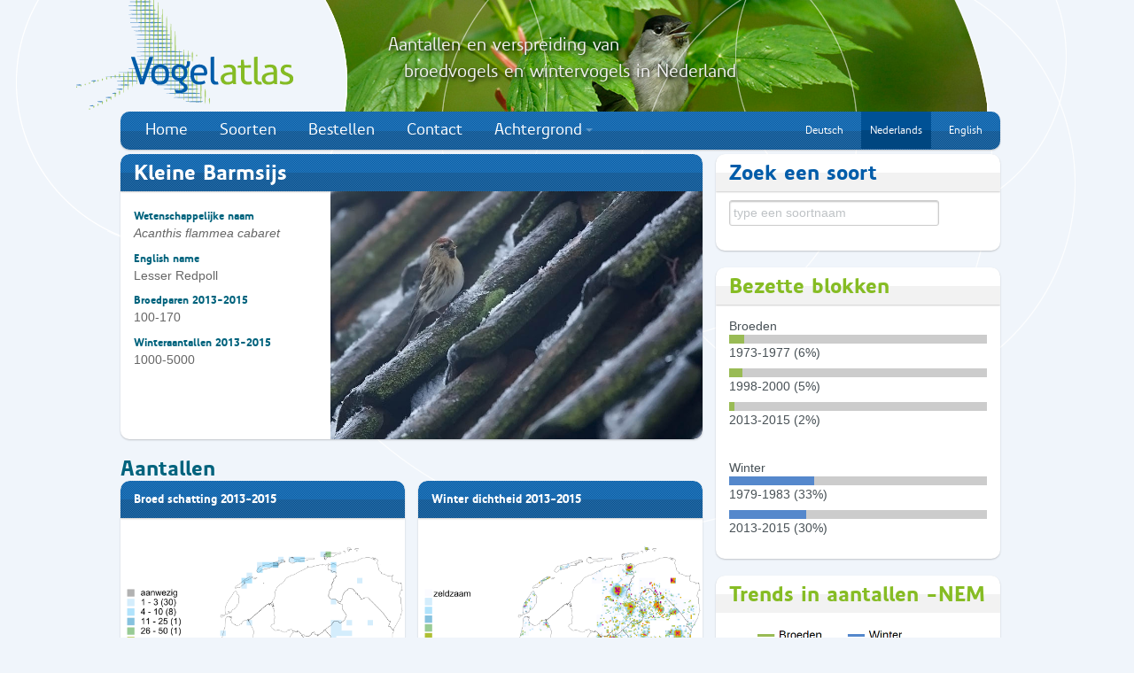

--- FILE ---
content_type: text/html; charset=UTF-8
request_url: https://vogelatlas.sovon.nl/atlas/soorten/soort/16634
body_size: 5852
content:
<!DOCTYPE html>
<html>
	<head>
		<meta charset="utf-8">
		<title>Vogelatlas Sovon - Vogelonderzoek Nederland</title>
		<meta name="viewport" content="width=device-width, initial-scale=1.0">
		<meta http-equiv="X-UA-Compatible" content="IE=Edge"/>
		<meta name="description" content="">
		<meta name="author" content="Sovon">
                <script type="text/javascript">

                  var _gaq = _gaq || [];
                  _gaq.push(['_setAccount', 'UA-34104272-1']);
                  _gaq.push(['_setDomainName', 'vogelatlas.nl']);
                  _gaq.push(['_trackPageview']);

                  (function() {
                    var ga = document.createElement('script'); ga.type = 'text/javascript'; ga.async = true;
                    ga.src = ('https:' == document.location.protocol ? 'https://ssl' : 'http://www') + '.google-analytics.com/ga.js';
                    var s = document.getElementsByTagName('script')[0]; s.parentNode.insertBefore(ga, s);
                  })();

                </script>
    <script type="text/javascript" src="/static/js/jquery-1.8.3.min.js"></script>
<script type="text/javascript" src="/static/js/datatables/js/jquery.dataTables.min.js"></script>
<script type="text/javascript" src="/static/js/datatables/js/dtbootstrap.js"></script>
<script type="text/javascript" src="/static/js/jquery_addons.js"></script>
<script type="text/javascript" src="/static/js/jquery.tablesorter.min.js"></script>
<script type="text/javascript" src="/static/js/jquery-ui/js/jquery-ui-1.8.16.custom.min.js"></script>
<script type="text/javascript" src="/static/bootstrap/vogelatlas/js/bootstrap.min.js"></script>
<script type="text/javascript" src="/static/bootstrap/vogelatlas/js/application.js"></script>
<script type="text/javascript" src="/atlas/soorten/get_soorten_json/"></script>
    <link type="text/css" rel="stylesheet" media="all" href="/static/bootstrap/vogelatlas/css/bootstrap.css"/>
<link type="text/css" rel="stylesheet" media="all" href="/static/js/datatables/css/dt_bootstrap.css"/>
    
		<!-- HTML5 shim, for IE6-8 support of HTML5 elements -->
		<!--[if lt IE 9]>
		  <script src="//html5shim.googlecode.com/svn/trunk/html5.js"></script>
		<![endif]-->

		<link rel="shortcut icon" href="/static/vogelatlas/img/favicon.ico">
	</head>

	<body>
	<div class="container">
		<div class="elipsis-bg">
			<img src="/static/vogelatlas/img/header-bg-elipsis4.png" alt="" title="" />
		</div>

		<div class="header-banner span10 pull-right">
			<img src="/static/vogelatlas/img/header.jpg" alt="" title="" />
		</div>

		<div class="header-text">
			<div style="font-size: 20px;
				  line-height: 30px;
				  margin: 0;
				  font-family: Precious Sans Two Medium, Trebuchet MS, Tahoma, Arial, sans-serif;
				  font-weight: lighter;
				  color: #efefef; text-shadow: 2px 2px 4px #000000;">
				Aantallen en verspreiding van				<br>&nbsp;&nbsp;&nbsp;broedvogels en wintervogels in Nederland</div>
		</div>

		<div class="logo-bg">
			<img src="/static/vogelatlas/img/logo-bg.png" alt="" title="" />
		</div>

		<header class="masthead">
			<h1 class="pull-left">
				<a href="/">
					<img src="/static/vogelatlas/img/Vogelatlas_logo_246x126px.png" alt="Vogelatlas Nederland" title="Klik om terug te keren naar de voorpagina" />
				</a>
			</h1>

			<section class="login">
				<form class="form-horizontal">
					<fieldset>
						<input class="input" placeholder="Waarnemerscode" type="text">
						<input class="input inline" placeholder="Wachtwoord" type="text">
						<button class="btn btn-primary" type="submit">&raquo;</button>
						<span class="help-inline"><a href="#">help</a></span>
					</fieldset>
				</form>
			</section>

			<nav id="mainmenu" class="span12">
				<ul class="nav nav-pills"><li class=""><a href="https://vogelatlas.sovon.nl/" target="" class="">Home</a></li><li class=""><a href="https://vogelatlas.sovon.nl/atlas/soorten" target="" class="">Soorten</a></li><li class=""><a href="https://www.sovon.nl/node/988" target="" class="">Bestellen</a></li><li class=""><a href="https://www.sovon.nl/contact" target="" class="">Contact</a></li>
					<li class="dropdown"><a class="dropdown-toggle"
									data-bs-toggle="dropdown" data-toggle="dropdown"
									href="#">Achtergrond<b class="caret"></b></a>
					<ul class="dropdown-menu"><li class="dropdown-item"><a href="https://vogelatlas.sovon.nl/static/vogelatlas/docs/literatuurlijst_vogelatlas.pdf" target="" class="">Literatuurlijst Vogelatlas (pdf)</a></li><li class="dropdown-item"><a href="https://vogelatlas.sovon.nl/static/vogelatlas/docs/begrippen-en-afkortingen-vogelatlas.pdf" target="" class="">Begrippen en afkortingen Vogelatlas (Sovon.nl)</a></li><li class="dropdown-item"><a href="https://vogelatlas.sovon.nl/static/vogelatlas/docs/Vogelatlas_leeswijzer_kaarten_en_grafieken.pdf" target="" class="">Leeswijzer kaarten en grafieken</a></li><li class="dropdown-item"><a href="https://vogelatlas.sovon.nl/static/vogelatlas/docs/atlastellers.pdf" target="" class="">Overzicht van alle atlastellers (pdf)</a></li><li class="dropdown-item"><a href="https://vogelatlas.sovon.nl/static/vogelatlas/docs/atlassponsoren.pdf" target="" class="">Overzicht van alle sponsoren (pdf)</a></li></ul></li><li class="registreren"><a href="https://vogelatlas.sovon.nl/atlas/soorten/soort/16634?language=english" target="" class="small ">English</a></li><li class="registreren active"><a href="https://vogelatlas.sovon.nl/atlas/soorten/soort/16634?language=dutch" target="" class="small ">Nederlands</a></li><li class="registreren"><a href="https://vogelatlas.sovon.nl/atlas/soorten/soort/16634?language=german" target="" class="small ">Deutsch</a></li></ul>			</nav>

			<nav id="toolbar" class="pull-left span12">
							</nav>
		</header>
		                 <div class="row">
	<section class="span12 col-12">
		<div class="cntnr alert alert-info  cntnr"  role="alert" id="ajaxmessage" style="display:none; background-color:#D9EDF7">
			<img src="/static/img/ajax-loader_blauw.gif">&nbsp;&nbsp;&nbsp;<B>Een ogenblik geduld aub</b> de gegevens worden geladen . . .
		</div>
	</section>
</div><div class="row">
	<section class="span12 col-12">
		<div class="alert alert-success cntnr"  role="alert" id="succesmessage" style="display:none; background-color:#DFF0D8">
					</div>
	</section>
</div>
      <div class="row"><!-- main 9 & aside 3 -->
			<section role="main" class="span12" >
				<!-- default wrapper -->

<div class="row"><!-- main 9 & aside 3 -->
	<section role="main" class="span8">
		<!-- 1ste rij -->
		<div class="row"><!-- 9 -->
			<article class="span8 cntnr vogelsoorten-intro blauw ">
				<h2 class="cntnr-header">Kleine Barmsijs</h2>
									<img width="420" height="304" title="Vogel op dak, Oosterend, Terschelling, 17 januari 2010. - foto: Harvey van Diek" alt="" src="/static/fotos/g/444.jpg" typeof="foaf:Image">
								<BR>
				<h5>Wetenschappelijke naam</h5>
				<p><i>Acanthis flammea cabaret</i></p>
									<h5>English name</h5>
					<p>Lesser Redpoll</p>
								<h5>Broedparen 2013-2015</h5>
				<p>100-170</p>
				<h5>Winteraantallen 2013-2015</h5>
				<p>1000-5000</p>
						</article>
							<div class="row" style="margin-left:0px;margin-right:0px;">
					<h2>Aantallen</h2>
					<article class="span4 cntnr artikel blauw" style="padding-bottom:0px">	<h2 id="kaart_titel_B_A" class="cntnr-header" style="font-size: 13px">Broed schatting 2013-2015</h2>	<section class="span4">		<span id="kaart_B_A">		<a href="/atlas/soorten/soort/16634/B/ext3">			<img id="kaart_map_B_A" style="margin-left:0px" src="https://vogelatlas.sovon.nl/static/mapserver/6970126d_3e4b80_75.png" class="span4"/>		</a> 		<figcaption id="kaart_caption_B_A" >broedparen per atlasblok o.b.v. alle beschikbare data</figcaption></span><select style="margin-left:15px;width:290px" onchange="getmap('B_A',this.value)")><option data-display='Kies' value=''>Kies</option>		<option value="ext3" selected>Broed schatting 2013-2015</option>		<option value="ext25" >Broed schatting 1998-2000</option>		<option value="ext27">Winter dichtheid 2013-2015</option>		<option value="ext4">Winter schatting 2013-2015</option>		<option value="ext30">Winter schatting 1979-1983</option></select>	</section></article>					<article class="span4 cntnr artikel blauw" style="padding-bottom:0px">	<h2 id="kaart_titel_W_A" class="cntnr-header" style="font-size: 13px">Winter dichtheid 2013-2015</h2>	<section class="span4">		<span id="kaart_W_A">		<a href="/atlas/soorten/soort/16634/W/ext27">			<img id="kaart_map_W_A" style="margin-left:0px" src="https://vogelatlas.sovon.nl/static/mapserver/6970126d_3e4b80_7b.png" class="span4"/>		</a> 		<figcaption id="kaart_caption_W_A" >Gebaseerd op modelberekeningen</figcaption></span><select style="margin-left:15px;width:290px" onchange="getmap('W_A',this.value)")><option data-display='Kies' value=''>Kies</option>		<option value="ext27" selected>Winter dichtheid 2013-2015</option>		<option value="ext4" >Winter schatting 2013-2015</option>		<option value="ext30" >Winter schatting 1979-1983</option>		<option value="ext3">Broed schatting 2013-2015</option>		<option value="ext25">Broed schatting 1998-2000</option></select>	</section></article>				</div>
				<div class="row" style="margin-left:0px;margin-right:0px;">
					<h2>Presentie</h2>
					<article class="span4 cntnr artikel blauw" style="padding-bottom:0px">	<h2 id="kaart_titel_B_P" class="cntnr-header" style="font-size: 13px">Broedzekerheid 2013-2015</h2>	<section class="span4">		<span id="kaart_B_P">		<a href="/atlas/soorten/soort/16634/B/ext18">			<img id="kaart_map_B_P" style="margin-left:0px" src="https://vogelatlas.sovon.nl/static/mapserver/6970126f_3e4b80_84.png" class="span4"/>		</a> 		<figcaption id="kaart_caption_B_P" >broedzekerheid per atlasblok</figcaption></span><select style="margin-left:15px;width:290px" onchange="getmap('B_P',this.value)")><option data-display='Kies' value=''>Kies</option>		<option value="ext18" selected>Broedzekerheid 2013-2015</option>		<option value="ext17" >Broedzekerheid 1998-2000</option>		<option value="ext16" >Broedzekerheid 1973-1977</option>		<option value="ext20">Winter aanwezigheid 2013-2015</option>		<option value="ext19">Winter aanwezigheid 1979-1983</option></select>	</section></article>					<article class="span4 cntnr artikel blauw" style="padding-bottom:0px">	<h2 id="kaart_titel_W_P" class="cntnr-header" style="font-size: 13px">Winter aanwezigheid 2013-2015</h2>	<section class="span4">		<span id="kaart_W_P">		<a href="/atlas/soorten/soort/16634/W/ext20">			<img id="kaart_map_W_P" style="margin-left:0px" src="https://vogelatlas.sovon.nl/static/mapserver/69701270_3e4b80_8d.png" class="span4"/>		</a> 		<figcaption id="kaart_caption_W_P" >aanwezigheid per atlasblok</figcaption></span><select style="margin-left:15px;width:290px" onchange="getmap('W_P',this.value)")><option data-display='Kies' value=''>Kies</option>		<option value="ext20" selected>Winter aanwezigheid 2013-2015</option>		<option value="ext19" >Winter aanwezigheid 1979-1983</option>		<option value="ext18">Broedzekerheid 2013-2015</option>		<option value="ext17">Broedzekerheid 1998-2000</option>		<option value="ext16">Broedzekerheid 1973-1977</option></select>	</section></article>				</div>
				<div class="row" style="margin-left:0px;margin-right:0px;">
					<h2>Veranderingen</h2>
					<article class="span4 cntnr artikel blauw" style="padding-bottom:0px">	<h2 id="kaart_titel_B_V" class="cntnr-header" style="font-size: 13px">Broed 2013-2015 vs 1998-2000</h2>	<section class="span4">		<span id="kaart_B_V">		<a href="/atlas/soorten/soort/16634/B/ext22">			<img id="kaart_map_B_V" style="margin-left:0px" src="https://vogelatlas.sovon.nl/static/mapserver/69701271_3e4b80_93.png" class="span4"/>		</a> 		<figcaption id="kaart_caption_B_V" >N klassen verschil o.b.v. schattingen in beide periodes</figcaption></span><select style="margin-left:15px;width:290px" onchange="getmap('B_V',this.value)")><option data-display='Kies' value=''>Kies</option>		<option value="ext22" selected>Broed 2013-2015 vs 1998-2000</option>		<option value="ext35" >Broedzeker 2013-2015 vs 1973-1977</option>		<option value="ext34" >Broedzeker 2013-2015 vs 1998-2000</option>		<option value="ext33" >Broedzeker 1998-2000 vs 1973-1977</option>		<option value="ext21">Winter 2013-2015 vs 1979-1983</option>		<option value="ext31">Winter pres 2013-2015 vs 1979-1983</option></select>	</section></article>					<article class="span4 cntnr artikel blauw" style="padding-bottom:0px">	<h2 id="kaart_titel_W_V" class="cntnr-header" style="font-size: 13px">Winter 2013-2015 vs 1979-1983</h2>	<section class="span4">		<span id="kaart_W_V">		<a href="/atlas/soorten/soort/16634/W/ext21">			<img id="kaart_map_W_V" style="margin-left:0px" src="https://vogelatlas.sovon.nl/static/mapserver/69701272_3e4b80_96.png" class="span4"/>		</a> 		<figcaption id="kaart_caption_W_V" >N klassen verschil o.b.v. schattingen in beide periodes</figcaption></span><select style="margin-left:15px;width:290px" onchange="getmap('W_V',this.value)")><option data-display='Kies' value=''>Kies</option>		<option value="ext21" selected>Winter 2013-2015 vs 1979-1983</option>		<option value="ext31" >Winter pres 2013-2015 vs 1979-1983</option>		<option value="ext22">Broed 2013-2015 vs 1998-2000</option>		<option value="ext35">Broedzeker 2013-2015 vs 1973-1977</option>		<option value="ext34">Broedzeker 2013-2015 vs 1998-2000</option>		<option value="ext33">Broedzeker 1998-2000 vs 1973-1977</option></select>	</section></article>				</div>
				<div class="row" style="margin-left:0px;margin-right:0px;">
					<h2>Combinatie</h2>
					<article class="span4 cntnr artikel blauw" style="padding-bottom:0px">	<h2 id="kaart_titel_B_Z" class="cntnr-header" style="font-size: 13px">Broed schatting 2013-2015</h2>	<section class="span4">		<span id="kaart_B_Z">		<a href="/atlas/soorten/soort/16634/B/ext3">			<img id="kaart_map_B_Z" style="margin-left:0px" src="https://vogelatlas.sovon.nl/static/mapserver/6970126d_3e4b80_75.png" class="span4"/>		</a> 		<figcaption id="kaart_caption_B_Z" >broedparen per atlasblok o.b.v. alle beschikbare data</figcaption></span><select style="margin-left:15px;width:290px" onchange="getmap('B_Z',this.value)")><option data-display='Kies' value=''>Kies</option>		<option value="ext3" selected>Broed schatting 2013-2015</option>		<option value="ext25" >Broed schatting 1998-2000</option>		<option value="ext27" >Winter dichtheid 2013-2015</option>		<option value="ext4" >Winter schatting 2013-2015</option>		<option value="ext30" >Winter schatting 1979-1983</option>		<option value="ext18" >Broedzekerheid 2013-2015</option>		<option value="ext17" >Broedzekerheid 1998-2000</option>		<option value="ext16" >Broedzekerheid 1973-1977</option>		<option value="ext20" >Winter aanwezigheid 2013-2015</option>		<option value="ext19" >Winter aanwezigheid 1979-1983</option>		<option value="ext22" >Broed 2013-2015 vs 1998-2000</option>		<option value="ext35" >Broedzeker 2013-2015 vs 1973-1977</option>		<option value="ext34" >Broedzeker 2013-2015 vs 1998-2000</option>		<option value="ext33" >Broedzeker 1998-2000 vs 1973-1977</option>		<option value="ext21" >Winter 2013-2015 vs 1979-1983</option>		<option value="ext31" >Winter pres 2013-2015 vs 1979-1983</option></select>	</section></article>					<article class="span4 cntnr artikel blauw" style="padding-bottom:0px">	<h2 id="kaart_titel_W_Z" class="cntnr-header" style="font-size: 13px">Winter dichtheid 2013-2015</h2>	<section class="span4">		<span id="kaart_W_Z">		<a href="/atlas/soorten/soort/16634/W/ext27">			<img id="kaart_map_W_Z" style="margin-left:0px" src="https://vogelatlas.sovon.nl/static/mapserver/6970126d_3e4b80_7b.png" class="span4"/>		</a> 		<figcaption id="kaart_caption_W_Z" >Gebaseerd op modelberekeningen</figcaption></span><select style="margin-left:15px;width:290px" onchange="getmap('W_Z',this.value)")><option data-display='Kies' value=''>Kies</option>		<option value="ext3" >Broed schatting 2013-2015</option>		<option value="ext25" >Broed schatting 1998-2000</option>		<option value="ext27" selected>Winter dichtheid 2013-2015</option>		<option value="ext4" >Winter schatting 2013-2015</option>		<option value="ext30" >Winter schatting 1979-1983</option>		<option value="ext18" >Broedzekerheid 2013-2015</option>		<option value="ext17" >Broedzekerheid 1998-2000</option>		<option value="ext16" >Broedzekerheid 1973-1977</option>		<option value="ext20" >Winter aanwezigheid 2013-2015</option>		<option value="ext19" >Winter aanwezigheid 1979-1983</option>		<option value="ext22" >Broed 2013-2015 vs 1998-2000</option>		<option value="ext35" >Broedzeker 2013-2015 vs 1973-1977</option>		<option value="ext34" >Broedzeker 2013-2015 vs 1998-2000</option>		<option value="ext33" >Broedzeker 1998-2000 vs 1973-1977</option>		<option value="ext21" >Winter 2013-2015 vs 1979-1983</option>		<option value="ext31" >Winter pres 2013-2015 vs 1979-1983</option></select>	</section></article>				</div>
				
		</div>
	</section>
	<!-- aside -->
	<aside class="span4 sb">
		<article class="span4 algemeen blauw cntnr">
	<h2 class="cntnr-header">Zoek een soort</h2>
	<p class="pad-top"><input id="soort" name="soort" class="span3" autocomplete="off" placeholder="type een soortnaam"></p>
</article>
<script type="text/javascript" src="/static/js/bootstrap_addon/bootstrap-typeahead.js"></script>
	<script>
	
(function ( $ ) { 

    // put all that "wl_alert" code here   

		 $('#soort').typeahead({
			'source' : listsoorten, 
			'sortResults':false,
			'property' : 'naam',
			items:10,
			sorter:function(items){
				//Geen sortering
				return items;
			},
			onselect: function (obj) {
				window.location.href = "/atlas/soorten/soort/"+obj.euring;
			}
		})
}( jQuery ));
	
</script>
<article class="span4 algemeen groen cntnr">
	<h2 class="cntnr-header">Bezette blokken</h2>
	<div style="margin: 15px;">
		<div style="width:100%;">
			
			Broeden<BR>			<div style="line-height: 0.5">
								<div style="width: 100%;height: 10px; background-color: #cccccc">
					<div style="width: 6%; height: 10px; background-color: #99bb55"></div>
				</div>
								<br/>1973-1977 (6%)<br/><br/><br/>
								<div style="width: 100%;height: 10px; background-color: #cccccc">
					<div style="width: 5%; height: 10px; background-color: #99bb55"></div>
				</div>
								<br/>1998-2000 (5%)<br/><br/><br/>
								<div style="width: 100%;height: 10px; background-color: #cccccc">
					<div style="width: 2%; height: 10px; background-color: #99bb55"></div>
				</div>
								<br/>2013-2015 (2%)<br/><br/></div>
		</div>
	</div>
	<div style="margin: 15px;">
		<div style="width:100%;">
			<br/>Winter<br/>
			<div style="line-height: 0.5">
								<div style="width: 100%;height: 10px; background-color: #cccccc">
					<div style="width: 33%; height: 10px; background-color: #5588cc"></div>
				</div>
								<br/>1979-1983 (33%)<br/><br/><br/>
								<div style="width: 100%;height: 10px; background-color: #cccccc">
					<div style="width: 30%; height: 10px; background-color: #5588cc"></div>
				</div>
								<br/>2013-2015 (30%)<br/><br/></div>
		</div>
	</div>
</article>
<article class="span4 algemeen groen cntnr">
	<h2 class="cntnr-header">Trends in aantallen -NEM</h2>
	<img src="/atlas/soorten/soort_trend/16634">
</article><!--<article class="span4 image cntnr">
	<a href="http://www.sovon.nl/nl/content/ik-sponsor-de-kleine-barmsijs"><img src="/static/vogelatlas/img/sponsor-deze-soort.png" style="width:321px;" /></a>
</article>-->

	</aside>
</div> <!-- /main 9 & aside 3 -->
<style>

	.cntnr.vogeldata h2.cntnr-header {
		background: -moz-linear-gradient(center top , #C51315 0%, #C51315 50%, #B21113 51%, #B21113 100%) repeat scroll 0 0 transparent;
	}
	.vogelsoorten-intro {
		padding-bottom: 0;
	}
	.vogelsoorten-intro h6:first-of-type {
		margin-top: 9.5px;
	}
	.vogelsoorten-intro h6 + p {
		color: #00637D !important;
		padding-top: 0 !important;
	}
	.vogelsoorten-intro p:last-child {
		padding-bottom: 9.5px;
	}
	.vogelsoorten-intro img {
		border-bottom-right-radius: 10px;
		float: right;
		padding-left: 15px;
	}</style>

<script type="text/javascript">
	function getmap(groep, type) {
		if (type) {
			var url = "/atlas/soorten/soort_ajax/16634/" + type;
			$.ajax({
				dataType: "json",
				url: url,
				error: (function (result, exception) {
				}),
				success: (function (result) {
					$("#kaart_"+groep).html("<a href=\"/atlas/soorten/soort/16634/B/"+type+"\"><img class=\"span4\" id=\"kaart_map_"+ groep+"\" style=\"margin-left:0px\" src=\"https://vogelatlas.sovon.nl/static"+result.mapserver.image_url+"\"></a><figcaption id=\"kaart_caption_"+groep+"\">"+result.footer+"</figcaption>");
					$("#kaart_titel_" + groep).html(result.titel);
//					$("#kaart_map_" + groep).attr('src', 'https://portal.sovon.nl/static' + result.mapserver.image_url);
//					$("#kaart_caption_" + groep).html();
				})
			});
		} else {
			$("#kaart_titel_" + groep).html("&nbsp;");
			$("#kaart_map_" + groep).attr('src', "/static/vogelatlas/maps/nederland_537_670.png");
			$("#kaart_caption_" + groep).html("&nbsp;");
		}
	}
</script>			</section> <!-- /main -->
		</div> <!-- /main 6 & 6 -->
	</div> <!-- /container -->

	<section id="fat-footer">
		<div class="container">
		  <div class="row">
			<article class="span6">
				<a class="pull-left" href="http://www.sovon.nl" target="_new"><img class="logo-sovon" src="/static/vogelatlas/img/sovon_logo_white.png" /></a>
				<h2>Over Sovon</h2>
				<p>Sovon Vogelonderzoek Nederland organiseert landelijke vogeltellingen voor natuurbeheer, beleid en onderzoek.</p>
			</article>
			<article class="span6">
				<h2>Mede mogelijk gemaakt door</h2>
				<div class="logos span6">
Vogelbescherming Nederland, stichting Dioraphte, Prins Bernhard Cultuurfonds, ministerie van EZ, provincie Fryslân,  provincie Groningen, provincie Noord-Brabant, provincie Drenthe,  provincie Flevoland, provincie Utrecht, provincie Zeeland, ASN Foundation, Stichting De Boom, CameraNu, waterschap Hunze en Aa's, hoogheemraadschap Hollands Noorderkwartier,
waarneming.nl en meer dan 400 soortsponsoren en –supporters!
				</div>
			</article>
		  </div>
		</div>
	</section> <!-- /fat-footer -->

	<footer>
		<p>Copyright &copy; 2012-2018 Alle rechten voorbehouden  |  <a href="/atlas/index/disclaimer">Disclaimer</a> |  <a href="/atlas/index/privacy">Privacyverklaring</a></p>
	</footer>
	</body>
</html>